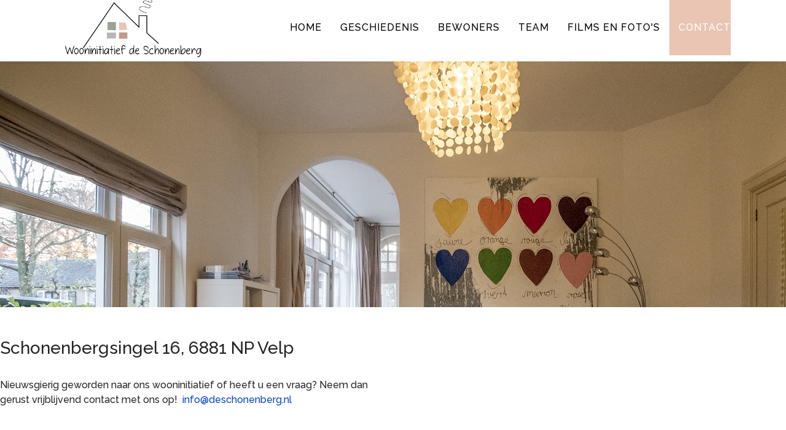

--- FILE ---
content_type: text/html; charset=utf-8
request_url: https://wooninitiatiefdeschonenberg.nl/index.php/contact
body_size: 6306
content:

<!doctype html>
<html lang="nl-nl" dir="ltr">
	<head>
		
		<meta name="viewport" content="width=device-width, initial-scale=1, shrink-to-fit=no">
		<meta charset="utf-8">
	<meta name="generator" content="Helix Ultimate - The Most Popular Joomla! Template Framework.">
	<title>Contact</title>
	<link href="/images/favicon1.ico" rel="icon" type="image/vnd.microsoft.icon">
<link href="/media/vendor/joomla-custom-elements/css/joomla-alert.min.css?0.2.0" rel="stylesheet">
	<link href="/components/com_sppagebuilder/assets/css/font-awesome-6.min.css?b7275171fee7833b33216c067c3940d2" rel="stylesheet">
	<link href="/components/com_sppagebuilder/assets/css/font-awesome-5.min.css?b7275171fee7833b33216c067c3940d2" rel="stylesheet">
	<link href="/components/com_sppagebuilder/assets/css/font-awesome-v4-shims.css?b7275171fee7833b33216c067c3940d2" rel="stylesheet">
	<link href="/components/com_sppagebuilder/assets/css/animate.min.css?b7275171fee7833b33216c067c3940d2" rel="stylesheet">
	<link href="/components/com_sppagebuilder/assets/css/sppagebuilder.css?b7275171fee7833b33216c067c3940d2" rel="stylesheet">
	<link href="/plugins/system/jce/css/content.css?badb4208be409b1335b815dde676300e" rel="stylesheet">
	<link href="//fonts.googleapis.com/css?family=Raleway:100,100i,200,200i,300,300i,400,400i,500,500i,600,600i,700,700i,800,800i,900,900i&amp;subset=cyrillic&amp;display=swap" rel="stylesheet" media="none" onload="media=&quot;all&quot;">
	<link href="/templates/shaper_helixultimate/css/bootstrap.min.css" rel="stylesheet">
	<link href="/plugins/system/helixultimate/assets/css/system-j4.min.css" rel="stylesheet">
	<link href="/media/system/css/joomla-fontawesome.min.css?a2b483" rel="stylesheet">
	<link href="/templates/shaper_helixultimate/css/template.css" rel="stylesheet">
	<link href="/templates/shaper_helixultimate/css/presets/default.css" rel="stylesheet">
	<style>@media(min-width: 1400px) {.sppb-row-container { max-width: 1320px; }}</style>
	<style>.sp-page-builder .page-content #section-id-1668249867421{padding-top:0px;padding-right:0px;padding-bottom:0px;padding-left:0px;margin-top:0px;margin-right:0px;margin-bottom:0px;margin-left:0px;}#column-wrap-id-1668249867420{max-width:100%;flex-basis:100%;}@media (max-width:1199.98px) {#column-wrap-id-1668249867420{max-width:100%;flex-basis:100%;}}@media (max-width:991.98px) {#column-wrap-id-1668249867420{max-width:100%;flex-basis:100%;}}@media (max-width:767.98px) {#column-wrap-id-1668249867420{max-width:100%;flex-basis:100%;}}@media (max-width:575.98px) {#column-wrap-id-1668249867420{max-width:100%;flex-basis:100%;}}.sp-page-builder .page-content #section-id-1668249867428{padding-top:50px;padding-right:0px;padding-bottom:50px;padding-left:0px;margin-top:0px;margin-right:0px;margin-bottom:0px;margin-left:0px;}#column-wrap-id-1668249867425{max-width:16.666666666667%;flex-basis:16.666666666667%;}@media (max-width:1199.98px) {#column-wrap-id-1668249867425{max-width:16.666666666667%;flex-basis:16.666666666667%;}}@media (max-width:991.98px) {#column-wrap-id-1668249867425{max-width:100%;flex-basis:100%;}}@media (max-width:767.98px) {#column-wrap-id-1668249867425{max-width:100%;flex-basis:100%;}}@media (max-width:575.98px) {#column-wrap-id-1668249867425{max-width:100%;flex-basis:100%;}}#column-wrap-id-1668249867426{max-width:50%;flex-basis:50%;}@media (max-width:1199.98px) {#column-wrap-id-1668249867426{max-width:50%;flex-basis:50%;}}@media (max-width:991.98px) {#column-wrap-id-1668249867426{max-width:100%;flex-basis:100%;}}@media (max-width:767.98px) {#column-wrap-id-1668249867426{max-width:100%;flex-basis:100%;}}@media (max-width:575.98px) {#column-wrap-id-1668249867426{max-width:100%;flex-basis:100%;}}#column-wrap-id-1668249867427{max-width:16.666666666667%;flex-basis:16.666666666667%;}@media (max-width:1199.98px) {#column-wrap-id-1668249867427{max-width:16.666666666667%;flex-basis:16.666666666667%;}}@media (max-width:991.98px) {#column-wrap-id-1668249867427{max-width:100%;flex-basis:100%;}}@media (max-width:767.98px) {#column-wrap-id-1668249867427{max-width:100%;flex-basis:100%;}}@media (max-width:575.98px) {#column-wrap-id-1668249867427{max-width:100%;flex-basis:100%;}}</style>
	<style>#sp-header {
  height: 100px;
  width: 100%;
  position: relative;
  z-index: 99;
  box-shadow: 0 0 4px 0 rgba(0, 0, 0, 0.1);
  animation: spFadeIn 0.5s;
}

.sp-megamenu-parent > li > a, .sp-megamenu-parent > li > span {
  display: inline-block;
  padding: 0 15px;
  line-height: 90px;
  font-size: 14px;
  text-transform: uppercase;
  letter-spacing: 1px;
  color: #000;
  margin: 0;
}
.sp-menu-item.current-item.active {
  background: #eac5b3 none repeat scroll 0 0;
}
.sp-megamenu-parent a:hover, .sp-megamenu-parent a:focus, .sp-megamenu-parent a:active {
  text-decoration: none;
  background: #98a498;
  color: #fff;
}

.sp-megamenu-parent a:hover, .sp-megamenu-parent a:focus, .sp-megamenu-parent a:active {
  text-decoration: none;
  background: #98a498;
  color: #fff;
}
sp-megamenu-parent > li.active > a, .sp-megamenu-parent > li:hover > a {
  color: #fff;
}
.logo-image {
   margin: 0 0 0 15px; 
}

 .logo-image-phone {
  height: 70px;
   margin-top: 20px;
 }</style>
	<style>body{font-family: 'Raleway', sans-serif;font-size: 16px;font-weight: 500;text-decoration: none;}
</style>
	<style>.sp-megamenu-parent > li > a, .sp-megamenu-parent > li > span, .sp-megamenu-parent .sp-dropdown li.sp-menu-item > a{font-family: 'Raleway', sans-serif;font-size: 16px;text-decoration: none;}
</style>
	<style>.menu.nav-pills > li > a, .menu.nav-pills > li > span, .menu.nav-pills .sp-dropdown li.sp-menu-item > a{font-family: 'Raleway', sans-serif;font-size: 16px;text-decoration: none;}
</style>
	<style>.logo-image {height:100px;}.logo-image-phone {height:100px;}</style>
	<style>@media(max-width: 992px) {.logo-image {height: 36px;}.logo-image-phone {height: 36px;}}</style>
	<style>@media(max-width: 576px) {.logo-image {height: 36px;}.logo-image-phone {height: 36px;}}</style>
<script type="application/json" class="joomla-script-options new">{"data":{"breakpoints":{"tablet":991,"mobile":480},"header":{"stickyOffset":"100"}},"joomla.jtext":{"ERROR":"Fout","MESSAGE":"Bericht","NOTICE":"Attentie","WARNING":"Waarschuwing","JCLOSE":"Sluiten","JOK":"Ok","JOPEN":"Open"},"system.paths":{"root":"","rootFull":"https://wooninitiatiefdeschonenberg.nl/","base":"","baseFull":"https://wooninitiatiefdeschonenberg.nl/"},"csrf.token":"573c1427dc58c97286461c526157bc58","plg_system_schedulerunner":{"interval":300}}</script>
	<script src="/media/system/js/core.min.js?2cb912"></script>
	<script src="/media/vendor/jquery/js/jquery.min.js?3.7.1"></script>
	<script src="/media/legacy/js/jquery-noconflict.min.js?504da4"></script>
	<script src="/media/vendor/bootstrap/js/alert.min.js?5.3.3" type="module"></script>
	<script src="/media/vendor/bootstrap/js/button.min.js?5.3.3" type="module"></script>
	<script src="/media/vendor/bootstrap/js/carousel.min.js?5.3.3" type="module"></script>
	<script src="/media/vendor/bootstrap/js/collapse.min.js?5.3.3" type="module"></script>
	<script src="/media/vendor/bootstrap/js/dropdown.min.js?5.3.3" type="module"></script>
	<script src="/media/vendor/bootstrap/js/modal.min.js?5.3.3" type="module"></script>
	<script src="/media/vendor/bootstrap/js/offcanvas.min.js?5.3.3" type="module"></script>
	<script src="/media/vendor/bootstrap/js/popover.min.js?5.3.3" type="module"></script>
	<script src="/media/vendor/bootstrap/js/scrollspy.min.js?5.3.3" type="module"></script>
	<script src="/media/vendor/bootstrap/js/tab.min.js?5.3.3" type="module"></script>
	<script src="/media/vendor/bootstrap/js/toast.min.js?5.3.3" type="module"></script>
	<script src="/media/system/js/showon.min.js?e51227" type="module"></script>
	<script src="/media/system/js/messages.min.js?9a4811" type="module"></script>
	<script src="/media/plg_system_schedulerunner/js/run-schedule.min.js?229d3b" type="module"></script>
	<script src="/components/com_sppagebuilder/assets/js/common.js"></script>
	<script src="/components/com_sppagebuilder/assets/js/jquery.parallax.js?b7275171fee7833b33216c067c3940d2"></script>
	<script src="/components/com_sppagebuilder/assets/js/sppagebuilder.js?b7275171fee7833b33216c067c3940d2" defer></script>
	<script src="/components/com_sppagebuilder/assets/js/addons/text_block.js"></script>
	<script src="/templates/shaper_helixultimate/js/main.js"></script>
	<script>template="shaper_helixultimate";</script>
	<meta property="article:author" content="Wilfred"/>
	<meta property="article:published_time" content="2022-11-11 16:15:46"/>
	<meta property="article:modified_time" content="2022-11-12 10:47:50"/>
	<meta property="og:locale" content="nl-NL" />
	<meta property="og:title" content="Contact" />
	<meta property="og:type" content="website" />
	<meta property="og:url" content="https://wooninitiatiefdeschonenberg.nl/index.php/contact" />
	<meta property="og:site_name" content="Wooninitiatief de Schonenberg" />
	<meta name="twitter:card" content="summary" />
	<meta name="twitter:site" content="Wooninitiatief de Schonenberg" />
			<link rel="stylesheet" type="text/css" href="/media/smartslider3/src/SmartSlider3/Application/Frontend/Assets/dist/smartslider.min.css?ver=cf72eab4" media="all">
<style data-related="n2-ss-7">div#n2-ss-7 .n2-ss-slider-1{display:grid;position:relative;}div#n2-ss-7 .n2-ss-slider-2{display:grid;position:relative;overflow:hidden;padding:0px 0px 0px 0px;border:0px solid RGBA(62,62,62,1);border-radius:0px;background-clip:padding-box;background-repeat:repeat;background-position:50% 50%;background-size:cover;background-attachment:scroll;z-index:1;}div#n2-ss-7:not(.n2-ss-loaded) .n2-ss-slider-2{background-image:none !important;}div#n2-ss-7 .n2-ss-slider-3{display:grid;grid-template-areas:'cover';position:relative;overflow:hidden;z-index:10;}div#n2-ss-7 .n2-ss-slider-3 > *{grid-area:cover;}div#n2-ss-7 .n2-ss-slide-backgrounds,div#n2-ss-7 .n2-ss-slider-3 > .n2-ss-divider{position:relative;}div#n2-ss-7 .n2-ss-slide-backgrounds{z-index:10;}div#n2-ss-7 .n2-ss-slide-backgrounds > *{overflow:hidden;}div#n2-ss-7 .n2-ss-slide-background{transform:translateX(-100000px);}div#n2-ss-7 .n2-ss-slider-4{place-self:center;position:relative;width:100%;height:100%;z-index:20;display:grid;grid-template-areas:'slide';}div#n2-ss-7 .n2-ss-slider-4 > *{grid-area:slide;}div#n2-ss-7.n2-ss-full-page--constrain-ratio .n2-ss-slider-4{height:auto;}div#n2-ss-7 .n2-ss-slide{display:grid;place-items:center;grid-auto-columns:100%;position:relative;z-index:20;-webkit-backface-visibility:hidden;transform:translateX(-100000px);}div#n2-ss-7 .n2-ss-slide{perspective:1500px;}div#n2-ss-7 .n2-ss-slide-active{z-index:21;}.n2-ss-background-animation{position:absolute;top:0;left:0;width:100%;height:100%;z-index:3;}div#n2-ss-7 .n2-ss-slide-limiter{max-width:1200px;}@media (min-width: 1200px){div#n2-ss-7 [data-hide-desktopportrait="1"]{display: none !important;}}@media (orientation: landscape) and (max-width: 1199px) and (min-width: 901px),(orientation: portrait) and (max-width: 1199px) and (min-width: 701px){div#n2-ss-7 [data-hide-tabletportrait="1"]{display: none !important;}}@media (orientation: landscape) and (max-width: 900px),(orientation: portrait) and (max-width: 700px){div#n2-ss-7 [data-hide-mobileportrait="1"]{display: none !important;}}</style>
<script>(function(){this._N2=this._N2||{_r:[],_d:[],r:function(){this._r.push(arguments)},d:function(){this._d.push(arguments)}}}).call(window);!function(a){a.indexOf("Safari")>0&&-1===a.indexOf("Chrome")&&document.documentElement.style.setProperty("--ss-safari-fix-225962","1px")}(navigator.userAgent);</script><script src="/media/smartslider3/src/SmartSlider3/Application/Frontend/Assets/dist/n2.min.js?ver=cf72eab4" defer async></script>
<script src="/media/smartslider3/src/SmartSlider3/Application/Frontend/Assets/dist/smartslider-frontend.min.js?ver=cf72eab4" defer async></script>
<script src="/media/smartslider3/src/SmartSlider3/Slider/SliderType/Simple/Assets/dist/ss-simple.min.js?ver=cf72eab4" defer async></script>
<script>_N2.r('documentReady',function(){_N2.r(["documentReady","smartslider-frontend","ss-simple"],function(){new _N2.SmartSliderSimple('n2-ss-7',{"admin":false,"background.video.mobile":1,"loadingTime":2000,"callbacks":"","alias":{"id":0,"smoothScroll":0,"slideSwitch":0,"scroll":1},"align":"normal","isDelayed":0,"responsive":{"mediaQueries":{"all":false,"desktopportrait":["(min-width: 1200px)"],"tabletportrait":["(orientation: landscape) and (max-width: 1199px) and (min-width: 901px)","(orientation: portrait) and (max-width: 1199px) and (min-width: 701px)"],"mobileportrait":["(orientation: landscape) and (max-width: 900px)","(orientation: portrait) and (max-width: 700px)"]},"base":{"slideOuterWidth":1200,"slideOuterHeight":400,"sliderWidth":1200,"sliderHeight":400,"slideWidth":1200,"slideHeight":400},"hideOn":{"desktopLandscape":false,"desktopPortrait":false,"tabletLandscape":false,"tabletPortrait":false,"mobileLandscape":false,"mobilePortrait":false},"onResizeEnabled":true,"type":"fullwidth","sliderHeightBasedOn":"real","focusUser":1,"focusEdge":"auto","breakpoints":[{"device":"tabletPortrait","type":"max-screen-width","portraitWidth":1199,"landscapeWidth":1199},{"device":"mobilePortrait","type":"max-screen-width","portraitWidth":700,"landscapeWidth":900}],"enabledDevices":{"desktopLandscape":0,"desktopPortrait":1,"tabletLandscape":0,"tabletPortrait":1,"mobileLandscape":0,"mobilePortrait":1},"sizes":{"desktopPortrait":{"width":1200,"height":400,"max":3000,"min":1200},"tabletPortrait":{"width":701,"height":233,"customHeight":false,"max":1199,"min":701},"mobilePortrait":{"width":320,"height":106,"customHeight":false,"max":900,"min":320}},"overflowHiddenPage":0,"focus":{"offsetTop":"","offsetBottom":""}},"controls":{"mousewheel":0,"touch":0,"keyboard":0,"blockCarouselInteraction":1},"playWhenVisible":1,"playWhenVisibleAt":0.5,"lazyLoad":0,"lazyLoadNeighbor":0,"blockrightclick":0,"maintainSession":0,"autoplay":{"enabled":0,"start":1,"duration":8000,"autoplayLoop":1,"allowReStart":0,"pause":{"click":1,"mouse":"0","mediaStarted":1},"resume":{"click":0,"mouse":"0","mediaEnded":1,"slidechanged":0},"interval":1,"intervalModifier":"loop","intervalSlide":"current"},"perspective":1500,"layerMode":{"playOnce":0,"playFirstLayer":1,"mode":"skippable","inAnimation":"mainInEnd"},"bgAnimations":0,"mainanimation":{"type":"horizontal","duration":800,"delay":0,"ease":"easeOutQuad","shiftedBackgroundAnimation":0},"carousel":1,"initCallbacks":function(){}})})});</script></head>
	<body class="site helix-ultimate hu com_sppagebuilder com-sppagebuilder view-page layout-default task-none itemid-143 nl-nl ltr sticky-header layout-fluid offcanvas-init offcanvs-position-right">

		
		
		<div class="body-wrapper">
			<div class="body-innerwrapper">
				
	<div class="sticky-header-placeholder"></div>
<header id="sp-header">
	<div class="container">
		<div class="container-inner">
			<div class="row">
				<!-- Logo -->
				<div id="sp-logo" class="col-auto">
					<div class="sp-column">
						<div class="logo"><a href="/">
				<img class='logo-image  d-none d-lg-inline-block'
					srcset='https://wooninitiatiefdeschonenberg.nl/images/sbs-logo.png 1x, https://wooninitiatiefdeschonenberg.nl/images/sbs-logo.png 2x'
					src='https://wooninitiatiefdeschonenberg.nl/images/sbs-logo.png'
					height='100px'
					alt='Wooninitiatief de Schonenberg'
				/>
				<img class="logo-image-phone d-inline-block d-lg-none" src="https://wooninitiatiefdeschonenberg.nl/images/Wooninitiatief-Schonenberg-Logo.png" alt="Wooninitiatief de Schonenberg" /></a></div>						
					</div>
				</div>

				<!-- Menu -->
				<div id="sp-menu" class="col-auto flex-auto">
					<div class="sp-column  d-flex justify-content-end align-items-center">
						<nav class="sp-megamenu-wrapper d-flex" role="navigation"><a id="offcanvas-toggler" aria-label="Menu" class="offcanvas-toggler-right d-flex d-lg-none" href="#"><div class="burger-icon" aria-hidden="true"><span></span><span></span><span></span></div></a><ul class="sp-megamenu-parent menu-animation-fade-up d-none d-lg-block"><li class="sp-menu-item"><a   href="/"  >Home</a></li><li class="sp-menu-item"><a   href="/geschiedenis"  >Geschiedenis</a></li><li class="sp-menu-item"><a   href="/bewoners"  >Bewoners</a></li><li class="sp-menu-item"><a   href="/team"  >Team</a></li><li class="sp-menu-item"><a   href="/films-en-fotos"  >Films en foto's</a></li><li class="sp-menu-item current-item active"><a aria-current="page"  href="/contact"  >Contact</a></li></ul></nav>						

						<!-- Related Modules -->
						<div class="d-none d-lg-flex header-modules align-items-center">
								
													</div>
						
						<!-- if offcanvas position right -->
													<a id="offcanvas-toggler"  aria-label="Menu" title="Menu"  class="mega offcanvas-toggler-secondary offcanvas-toggler-right d-flex align-items-center" href="#">
							<div class="burger-icon"><span></span><span></span><span></span></div>
							</a>
											</div>
				</div>
			</div>
		</div>
	</div>
</header>				
<section id="sp-section-1" >

				
	
<div class="row">
	<div id="sp-title" class="col-lg-12 "><div class="sp-column "></div></div></div>
				
	</section>

<section id="sp-main-body" >

				
	
<div class="row">
	
<main id="sp-component" class="col-lg-12 ">
	<div class="sp-column ">
		<div id="system-message-container" aria-live="polite">
	</div>


		
		

<div id="sp-page-builder" class="sp-page-builder  page-6 " x-data="easystoreProductList">

	
	

	
	<div class="page-content builder-container" x-data="easystoreProductDetails">

				<section id="section-id-1668249867421" class="sppb-section" ><div class="sppb-row-container"><div class="sppb-row"><div class="sppb-col-md-12  " id="column-wrap-id-1668249867420"><div id="column-id-1668249867420" class="sppb-column " ><div class="sppb-column-addons"><div id="sppb-addon-wrapper-1668249867424" class="sppb-addon-wrapper  addon-root-module"><div id="sppb-addon-1668249867424" class="clearfix  "     ><div class="sppb-addon sppb-addon-module "><div class="sppb-addon-content"><div><div class="n2_clear"><ss3-force-full-width data-overflow-x="body" data-horizontal-selector="body"><div class="n2-section-smartslider fitvidsignore  n2_clear" data-ssid="7"><div id="n2-ss-7-align" class="n2-ss-align"><div class="n2-padding"><div id="n2-ss-7" data-creator="Smart Slider 3" data-responsive="fullwidth" class="n2-ss-slider n2-ow n2-has-hover n2notransition  ">
        <div class="n2-ss-slider-1 n2_ss__touch_element n2-ow">
            <div class="n2-ss-slider-2 n2-ow">
                                                <div class="n2-ss-slider-3 n2-ow">

                    <div class="n2-ss-slide-backgrounds n2-ow-all"><div class="n2-ss-slide-background" data-public-id="1" data-mode="fill"><div class="n2-ss-slide-background-image" data-blur="0" data-opacity="100" data-x="50" data-y="50" data-alt="" data-title=""><picture class="skip-lazy" data-skip-lazy="1"><img src="/images/kamer_lamp.jpeg" alt="" title="" loading="lazy" class="skip-lazy" data-skip-lazy="1"></picture></div><div data-color="RGBA(255,255,255,0)" style="background-color: RGBA(255,255,255,0);" class="n2-ss-slide-background-color"></div></div></div>                    <div class="n2-ss-slider-4 n2-ow">
                        <svg xmlns="http://www.w3.org/2000/svg" viewBox="0 0 1200 400" data-related-device="desktopPortrait" class="n2-ow n2-ss-preserve-size n2-ss-preserve-size--slider n2-ss-slide-limiter"></svg><div data-first="1" data-slide-duration="0" data-id="9" data-slide-public-id="1" data-title="kamer_lamp.jpeg" class="n2-ss-slide n2-ow  n2-ss-slide-9"><div role="note" class="n2-ss-slide--focus" tabindex="-1">kamer_lamp.jpeg</div><div class="n2-ss-layers-container n2-ss-slide-limiter n2-ow"><div class="n2-ss-layer n2-ow n-uc-p8tbkEP014zx" data-sstype="slide" data-pm="default"></div></div></div>                    </div>

                                    </div>
            </div>
        </div>
        </div><ss3-loader></ss3-loader></div></div><div class="n2_clear"></div></div></ss3-force-full-width></div></div></div></div></div></div></div></div></div></div></div></section><section id="section-id-1668249867428" class="sppb-section" ><div class="sppb-row-container"><div class="sppb-row"><div class="sppb-col-md-2  " id="column-wrap-id-1668249867425"><div id="column-id-1668249867425" class="sppb-column " ><div class="sppb-column-addons"></div></div></div><div class="sppb-col-md-6  " id="column-wrap-id-1668249867426"><div id="column-id-1668249867426" class="sppb-column " ><div class="sppb-column-addons"><div id="sppb-addon-wrapper-1668249867431" class="sppb-addon-wrapper  addon-root-text-block"><div id="sppb-addon-1668249867431" class="clearfix  "     ><div class="sppb-addon sppb-addon-text-block " ><div class="sppb-addon-content"><section id="section-id-1502388931" class="sppb-section">
<div class="sppb-row-container">
<div class="sppb-row">
<div id="column-wrap-id-1502388932" class="sppb-col-sm-12">
<div id="column-id-1502388932" class="sppb-column sppb-wow zoomIn sppb-animated" data-sppb-wow-duration="300ms" data-sppb-wow-delay="300ms">
<div class="sppb-column-addons">
<div id="sppb-addon-1567543798886" class="clearfix">
<div class="sppb-addon sppb-addon-text-block 0">
<div class="sppb-addon-content">
<h3 class="sppb-addon-title">Schonenbergsingel 16, 6881 NP Velp</h3>
<div class="bfClearfix">
<div id="ff_formdiv1" class="bfFormDiv">
<div class="bfPage-tl">&nbsp;</div>
<div class="bfPage-l">
<div class="bfPage-r">
<div class="bfPage-m bfClearfix"><form accept-charset="utf-8" action="http://wooninitiatiefdeschonenberg.nl/contact" enctype="multipart/form-data" method="post" name="ff_form1" id="ff_form1" class="bfQuickMode" data-ajax="false">
<div id="bfPage1" class="bfPage">
<div class="">
<p>Nieuwsgierig geworden naar ons wooninitiatief of heeft u een vraag? Neem dan gerust vrijblijvend contact met ons op!&nbsp; <a href="mailto:info@deschonenberg.nl"></a><a href="mailto:info@deschonenberg.nl">info@deschonenberg.nl</a></p>
</div>
</div>
</form></div>
</div>
</div>
</div>
</div>
</div>
</div>
</div>
</div>
</div>
</div>
</div>
</div>
</section></div></div></div></div></div></div></div><div class="sppb-col-md-2  " id="column-wrap-id-1668249867427"><div id="column-id-1668249867427" class="sppb-column " ><div class="sppb-column-addons"></div></div></div></div></div></section>
			</div>

	</div>

			</div>
</main>
</div>
				
	</section>

<footer id="sp-footer" >

						<div class="container">
				<div class="container-inner">
			
	
<div class="row">
	<div id="sp-user1" class="col-lg-3 "><div class="sp-column "><div class="sp-module "><h3 class="sp-module-title">Wooninitiatief de Schonenberg</h3><div class="sp-module-content">
<div id="mod-custom113" class="mod-custom custom">
    <div class="sp-module-content">
<div class="custom">
<p>Bij&nbsp;Wooninitiatief de Schonenberg hanteren wij de menselijke maat. Zorg, die bij je past.</p>
<p>Nieuwsgierig hoe het leven bij ons in Velp eruit ziet ?<br />Met onze video-impressie van ons wooninitiatief kan je alvast een kijkje nemen. Welkom!</p>
<p><a href="https://youtu.be/u0xBZXHPNws" target="_blank" rel="noopener noreferrer">Klik hier</a></p>
<p>&nbsp;</p>
<p>&nbsp;</p>
</div>
</div></div>
</div></div></div></div><div id="sp-user2" class="col-lg-3 "><div class="sp-column "><div class="sp-module "><h3 class="sp-module-title">Contact</h3><div class="sp-module-content">
<div id="mod-custom114" class="mod-custom custom">
    <ul>
<li><a href="/officieel-leerbedrijf">Officieel leerbedrijf</a></li>
<li><a href="/vacatures">Vacatures</a></li>
<li><a href="/wordt-vriend">Wordt vriend</a></li>
</ul></div>
</div></div></div></div><div id="sp-user3" class="col-lg-3 "><div class="sp-column "><div class="sp-module "><h3 class="sp-module-title">Algemene informatie</h3><div class="sp-module-content">
<div id="mod-custom115" class="mod-custom custom">
    <ul>
<li><a href="/visie">Visie</a></li>
<li><a href="/bestuur">Bestuur</a></li>
<li><a href="/anbi">Anbi</a></li>
<li><a href="https://www.stichtingzorgkinderen.nl/anbi-status" target="_blank" rel="noopener">Stichting Zorgkinderen</a></li>
<li><a href="/in-memoriam">In memoriam</a></li>
</ul></div>
</div></div></div></div><div id="sp-user4" class="col-lg-3 "><div class="sp-column "><div class="sp-module "><h3 class="sp-module-title">Ons adres</h3><div class="sp-module-content">
<div id="mod-custom116" class="mod-custom custom">
    <p><span class="_Xbe">Schonenbergsingel 16<br />6881 NP Velp</span></p></div>
</div></div><span class="sp-copyright">© 2026 | Realisatie <a href="https://www.weppdesign.nl/" target="_blank">WeppDesign</a></span></div></div></div>
							</div>
			</div>
			
	</footer>
			</div>
		</div>

		<!-- Off Canvas Menu -->
		<div class="offcanvas-overlay"></div>
		<!-- Rendering the offcanvas style -->
		<!-- If canvas style selected then render the style -->
		<!-- otherwise (for old templates) attach the offcanvas module position -->
					<div class="offcanvas-menu">
	<div class="d-flex align-items-center p-3 pt-4">
				<a href="#" class="close-offcanvas" aria-label="Close Off-canvas">
			<div class="burger-icon">
				<span></span>
				<span></span>
				<span></span>
			</div>
		</a>
	</div>
	
	<div class="offcanvas-inner">
		<div class="d-flex header-modules mb-3">
			
					</div>
		
					<div class="sp-module "><div class="sp-module-content"><ul class="menu nav-pills">
<li class="item-101 default"><a href="/" >Home</a></li><li class="item-140"><a href="/geschiedenis" >Geschiedenis</a></li><li class="item-139"><a href="/bewoners" >Bewoners</a></li><li class="item-141"><a href="/team" >Team</a></li><li class="item-142"><a href="/films-en-fotos" >Films en foto's</a></li><li class="item-143 current active"><a href="/contact" >Contact</a></li></ul>
</div></div>		
		
		
		
					
				
		<!-- custom module position -->
		
	</div>
</div>				

		
		

		<!-- Go to top -->
					<a href="#" class="sp-scroll-up" aria-label="Scroll Up"><span class="fas fa-angle-up" aria-hidden="true"></span></a>
					</body>
</html>